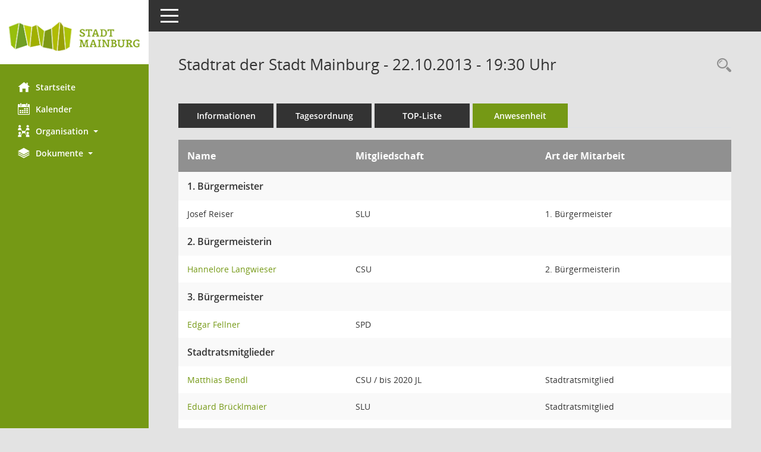

--- FILE ---
content_type: text/html; charset=UTF-8
request_url: http://buergerinfo.mainburg.de/to0045.php?__ksinr=314
body_size: 4478
content:
<!DOCTYPE html><html lang="de"  x-ms-format-detection="none"><head><meta charset="utf-8"><meta http-equiv="X-UA-Compatible" content="IE=edge"><meta name="viewport" content="width=device-width, initial-scale=1"><meta name="description" content="Diese Seite zeigt die bei der aktuellen Sitzung anwesenden Personen an."><meta name="author" content="Somacos GmbH & Co. KG,https://www.somacos.de, SessionNet Version 5.5.0 KP5 bi (Layout 6)"><meta name="sessionnet" content="V:050500"/><link rel="shortcut icon" href="im/browser.ico" type="image/x-icon"/><link rel="apple-touch-icon" href="im/somacos57.png" /><link rel="help" href="yhelp1.php" title="Hilfe" /><link rel="start" href="info.php" title="Startseite" /><title>SessionNet | Stadtrat der Stadt Mainburg - 22.10.2013 - 19:30&nbsp;Uhr</title><meta name="viewport" content="width=device-width,initial-scale=1.0">
<script>var smcGLOBAL_FUNCTION_STATUS_LOGON = 1;var smcStatus_Logon = false;</script>
<script src="yjavascript.js"></script><script src="js/shopjavascript.js"></script><meta name="format-detection" content="telephone=no, date=no, address=no, email=no" /><link href="css/styles6.css" rel="stylesheet"><link href="css/styles5_3.css" rel="stylesheet"><link href="css/styles5fct.css" rel="stylesheet"><link href="config/layout/mainburg/config.css" rel="stylesheet"><link id="smcglobalprintstyles" rel="stylesheet" type="text/css" media="print" href="css/styles5print.css"><link href="css/responsive.css" rel="stylesheet" media="(max-width:767px)"><link href="css/responsive3.css" rel="stylesheet" media="(max-width:767px)"><!--[if lt IE 9]><script src="js/smchtml5shiv.min.js"></script><script src="js/smcrespond.min.js"></script><![endif]--></head><body id="smc_body" class="smc-body">
<!-- #wrapper --><div id="wrapper" class="smclayout smc_page_to0045_layout"><div id="sidebar-wrapper" role="navigation" aria-label="Hauptmenü" class="smc-nav-config smc-pr-n"><div class="logo smc-config-logo" style="background-color:white"><a href="info.php" title="Hier gelangen Sie zur Startseite dieser Webanwendung." aria-label="Hier gelangen Sie zur Startseite dieser Webanwendung." class="smce-a-u" ><img src="config/layout/mainburg/logo.png" class="img-responsive smc-img-logo" alt="Logo" /></a></div><ul id="sidebar-nav" class="nav nav-pills nav-stacked"><li class="nav-item smc-nav-online"><a href="info.php" title="Hier gelangen Sie zur Startseite dieser Webanwendung." aria-label="Hier gelangen Sie zur Startseite dieser Webanwendung." class="smce-a-u nav-link smcmenu1 smc-ct1" ><i class="smc smc-home" aria-hidden="true"></i>Startseite</a></li> <li class="nav-item smc-nav-online"><a href="si0040.php" title="Diese Seite enth&auml;lt eine kalendarische &Uuml;bersicht der Sitzungstermine f&uuml;r einen Monat." aria-label="Diese Seite enth&auml;lt eine kalendarische &Uuml;bersicht der Sitzungstermine f&uuml;r einen Monat." class="smce-a-u nav-link smcmenu1 smc-ct1" ><i class="smc smc-calendar" aria-hidden="true"></i>Kalender</a></li> <li class="nav-item smc-nav-online"><a id="smc_nav_group_org" aria-expanded="false" role="button" data-toggle="collapse" href="#smc_nav_group_sub_org" aria-controls="smc_nav_group_sub_org" href="#"><span><i class="smc smc-network-connection" aria-hidden="true"></i>Organisation</span> <span class="caret"></span></a><ul id="smc_nav_group_sub_org" class="nav collapse" role="menu" aria-labelledby="smc_nav_group_org"><li class="smc-nav-link"><a href="kp0040.php?__kgrnr=1" title="Diese Seite zeigt Details zu einem Gremium an. Neben allgemeinen Informationen sehen Sie, welche Mitglieder dem Gremium zugeordnet sind. Sie erhalten u.a. die M&ouml;glichkeit, die Sitzungen und Beschl&uuml;sse des Gremiums abzurufen." aria-label="Diese Seite zeigt Details zu einem Gremium an. Neben allgemeinen Informationen sehen Sie, welche Mitglieder dem Gremium zugeordnet sind. Sie erhalten u.a. die M&ouml;glichkeit, die Sitzungen und Beschl&uuml;sse des Gremiums abzurufen." class="smce-a-u" >Stadtrat</a></li><li class="smc-nav-link"><a href="gr0040.php" title="Diese Seite zeigt eine Liste der Gremien, f&uuml;r die im Sitzungsdienst Informationen verwaltet werden. Als Filter stehen die Zeitr&auml;ume zur Verf&uuml;gung." aria-label="Diese Seite zeigt eine Liste der Gremien, f&uuml;r die im Sitzungsdienst Informationen verwaltet werden. Als Filter stehen die Zeitr&auml;ume zur Verf&uuml;gung." class="smce-a-u" >Gremien</a></li></ul></li><li class="nav-item smc-nav-online"><a id="smc_nav_group_doc" aria-expanded="false" role="button" data-toggle="collapse" href="#smc_nav_group_sub_doc" aria-controls="smc_nav_group_sub_doc" href="#"><span><i class="smc smc-paper-stack" aria-hidden="true"></i>Dokumente</span> <span class="caret"></span></a><ul id="smc_nav_group_sub_doc" class="nav collapse" role="menu" aria-labelledby="smc_nav_group_doc"><li class="smc-nav-link"><a href="do0040.php?__cstart=30" title="Diese Seite liefert eine &Uuml;bersicht von Dokumenten. Die Anzeige ist standardm&auml;&szlig;ig auf die zuletzt freigegebenen Dokumente beschr&auml;nkt. Sie kann per Men&uuml;punkt schrittweise erweitert werden." aria-label="Diese Seite liefert eine &Uuml;bersicht von Dokumenten. Die Anzeige ist standardm&auml;&szlig;ig auf die zuletzt freigegebenen Dokumente beschr&auml;nkt. Sie kann per Men&uuml;punkt schrittweise erweitert werden." class="smce-a-u" >Aktuelle Dokumente</a></li></ul></li>
</ul><!-- /Sidebar ende smcnav mandatos --></div>
<div id="page-content-wrapper">
<nav id="top-bar" class="navbar navbar-inverse" aria-label="Auswahlmenü"><div id="menu-toggle" class="collapsed" title="Navigation ein- bzw. ausblenden"><span class="sr-only">Toggle navigation</span><span class="icon-bar"></span><span class="icon-bar"></span><span class="icon-bar"></span></div><ul class="nav navbar-nav navbar-right">

</ul></nav>

<div class="page-title" role="navigation" aria-label="Seitentitel und Oberes Menü"><ul class="nav nav-pills smc-nav-actions float-right smc-pr-n" aria-label="Oberes Menü"><li><a href="recherche.php" title="Rechercheauswahl anzeigen" aria-label="Rechercheauswahl anzeigen" class="" ><i class="smc smc-magnifier" aria-hidden="true"></i><span class="sr-only">Rechercheauswahl</span></a></li></ul><h1 class="smc_h1">Stadtrat der Stadt Mainburg - 22.10.2013 - 19:30&nbsp;Uhr</h1></div>

<div id="page-content" role="main" aria-label="Informationen">
<ul class="nav nav-tabs smcnoprint" id="smcregister" aria-label="Tab Navigation">
<li class="nav-item"><a href="si0050.php?__ksinr=314" title="Informationen" aria-label="Informationen" class="smce-a-u nav-link" >Informationen</a></li><li class="nav-item"><a href="si0057.php?__ksinr=314" title="Tagesordnung" aria-label="Tagesordnung" class="smce-a-u nav-link" >Tagesordnung</a></li><li class="nav-item"><a href="si0056.php?__ksinr=314" title="Tagesordnung schrittweise abarbeiten" aria-label="Tagesordnung schrittweise abarbeiten" class="smce-a-u nav-link" >TOP-Liste</a></li><li class="nav-item active smc-ct1" aria-selected="true"><a href="to0045.php?__ksinr=314" title="Anwesenheit" aria-label="Anwesenheit" class="smce-a-u nav-link" >Anwesenheit</a></li>
</ul><table id="smc_page_to0045_contenttable1" class="smccontenttable smc_page_to0045_contenttable table table-striped"><thead><tr><th class="smc_th">Name&nbsp;</th><th class="smc_th">Mitgliedschaft&nbsp;</th><th class="smc_th smc_field_amname">Art der Mitarbeit</th></tr></thead><tbody><tr valign="top" class="smcrowh smc-table-group"><td class="smcrowh smc_field_puname_new" colspan="3">1. Bürgermeister</td></tr><tr><td>Josef Reiser&nbsp;</td><td>SLU&nbsp;</td><td class="smc_td smc_field_amname">1. Bürgermeister</td></tr><tr valign="top" class="smcrowh smc-table-group"><td class="smcrowh smc_field_puname_new" colspan="3">2. Bürgermeisterin</td></tr><tr><td><a href="pe0051.php?__kpenr=14&grnr=1" title="Details anzeigen: Hannelore Langwieser" aria-label="Details anzeigen: Hannelore Langwieser" class="smce-a-u smc-link-normal" >Hannelore Langwieser</a>&nbsp;</td><td>CSU&nbsp;</td><td class="smc_td smc_field_amname">2. Bürgermeisterin</td></tr><tr valign="top" class="smcrowh smc-table-group"><td class="smcrowh smc_field_puname_new" colspan="3">3. Bürgermeister</td></tr><tr><td><a href="pe0051.php?__kpenr=7&grnr=1" title="Details anzeigen: Edgar Fellner" aria-label="Details anzeigen: Edgar Fellner" class="smce-a-u smc-link-normal" >Edgar Fellner</a>&nbsp;</td><td>SPD&nbsp;</td><td class="smc_td smc_field_amname">&nbsp;</td></tr><tr valign="top" class="smcrowh smc-table-group"><td class="smcrowh smc_field_puname_new" colspan="3">Stadtratsmitglieder</td></tr><tr><td><a href="pe0051.php?__kpenr=103&grnr=1" title="Details anzeigen: Matthias Bendl" aria-label="Details anzeigen: Matthias Bendl" class="smce-a-u smc-link-normal" >Matthias Bendl</a>&nbsp;</td><td>CSU / bis 2020 JL&nbsp;</td><td class="smc_td smc_field_amname">Stadtratsmitglied</td></tr><tr><td><a href="pe0051.php?__kpenr=6&grnr=1" title="Details anzeigen: Eduard Brücklmaier" aria-label="Details anzeigen: Eduard Brücklmaier" class="smce-a-u smc-link-normal" >Eduard Brücklmaier</a>&nbsp;</td><td>SLU&nbsp;</td><td class="smc_td smc_field_amname">Stadtratsmitglied</td></tr><tr><td><a href="pe0051.php?__kpenr=98&grnr=1" title="Details anzeigen: Helmut Fichtner" aria-label="Details anzeigen: Helmut Fichtner" class="smce-a-u smc-link-normal" >Helmut Fichtner</a>&nbsp;</td><td>FW&nbsp;</td><td class="smc_td smc_field_amname">Stadtratsmitglied</td></tr><tr><td>Bernd Friebe&nbsp;</td><td>FW&nbsp;</td><td class="smc_td smc_field_amname">Stadtratsmitglied</td></tr><tr><td><a href="pe0051.php?__kpenr=9&grnr=1" title="Details anzeigen: Renate Fuchs" aria-label="Details anzeigen: Renate Fuchs" class="smce-a-u smc-link-normal" >Renate Fuchs</a>&nbsp;</td><td>FW&nbsp;</td><td class="smc_td smc_field_amname">Stadtratsmitglied</td></tr><tr><td><a href="pe0051.php?__kpenr=11&grnr=1" title="Details anzeigen: Martin Huber" aria-label="Details anzeigen: Martin Huber" class="smce-a-u smc-link-normal" >Martin Huber</a>&nbsp;</td><td>CSU&nbsp;</td><td class="smc_td smc_field_amname">Stadtratsmitglied</td></tr><tr><td><a href="pe0051.php?__kpenr=105&grnr=1" title="Details anzeigen: Thomas Kastner" aria-label="Details anzeigen: Thomas Kastner" class="smce-a-u smc-link-normal" >Thomas Kastner</a>&nbsp;</td><td>CSU&nbsp;</td><td class="smc_td smc_field_amname">Stadtratsmitglied</td></tr><tr><td>Gerhard Lang&nbsp;</td><td>ÖDP&nbsp;</td><td class="smc_td smc_field_amname">&nbsp;</td></tr><tr><td><a href="pe0051.php?__kpenr=99&grnr=1" title="Details anzeigen: Michael Lechner" aria-label="Details anzeigen: Michael Lechner" class="smce-a-u smc-link-normal" >Michael Lechner</a>&nbsp;</td><td>SLU&nbsp;</td><td class="smc_td smc_field_amname">Stadtratsmitglied</td></tr><tr><td>Stefanie Linseisen&nbsp;</td><td>JL&nbsp;</td><td class="smc_td smc_field_amname">&nbsp;</td></tr><tr><td>Dr. Karl Pöschl&nbsp;</td><td>CSU&nbsp;</td><td class="smc_td smc_field_amname">Stadtratsmitglied</td></tr><tr><td>Erwin Rank&nbsp;</td><td>CSU&nbsp;</td><td class="smc_td smc_field_amname">&nbsp;</td></tr><tr><td>Artur Schmid&nbsp;</td><td>SPD&nbsp;</td><td class="smc_td smc_field_amname">&nbsp;</td></tr><tr><td>Martin Schönhuber&nbsp;</td><td>FW&nbsp;</td><td class="smc_td smc_field_amname">&nbsp;</td></tr><tr><td>Dr. Thomas Schummer&nbsp;</td><td>FW&nbsp;</td><td class="smc_td smc_field_amname">&nbsp;</td></tr><tr><td>Helmut Weiherer&nbsp;</td><td>SPD&nbsp;</td><td class="smc_td smc_field_amname">&nbsp;</td></tr><tr valign="top" class="smcrowh smc-table-group"><td class="smcrowh smc_field_puname_new" colspan="3">Ortssprecher (ber. Mitglied)</td></tr><tr><td>Josef Hagl&nbsp;</td><td>SLU&nbsp;</td><td class="smc_td smc_field_amname">Ortssprecher (ber. Mitglied)</td></tr><tr><td>Alois Heindl&nbsp;</td><td>(keine Parteizugehörigkeit)&nbsp;</td><td class="smc_td smc_field_amname">Ortssprecher (ber. Mitglied)</td></tr><tr><td>Georg Kolmeder&nbsp;</td><td>&nbsp;</td><td class="smc_td smc_field_amname">&nbsp;</td></tr><tr valign="top" class="smcrowh smc-table-group"><td class="smcrowh smc_field_puname_new" colspan="3">Schriftführer</td></tr><tr><td>Georg Harrieder&nbsp;</td><td>&nbsp;</td><td class="smc_td smc_field_amname">Schriftführer</td></tr><tr valign="top" class="smcrowh smc-table-group"><td class="smcrowh smc_field_puname_new" colspan="3">Sonstige Anwesende</td></tr><tr><td>Sebastian Ecker&nbsp;</td><td>&nbsp;</td><td class="smc_td smc_field_amname">Sonstige Anwesende</td></tr><tr><td>Christoph Limmer&nbsp;</td><td>&nbsp;</td><td class="smc_td smc_field_amname">Sonstige Anwesende</td></tr></table>

</div><!-- /page-content-1 -->
</div><!-- /page-content-wrapper -->
<footer aria-label="Fusszeile mit Seiteninformationen"><div class="d-flex justify-content-between"><div id="smcmenubottom" title="Diese Men&uuml;leiste enth&auml;lt Funktionen f&uuml;r die Steuerung der aktuellen Seite."><ul class="list-inline"><li class="list-inline-item"><i class="fa fa-database" aria-hidden="true"></i>&nbsp;25&nbsp;S&auml;tze</li><li><i class="fa fa-clock-o" aria-hidden="true"></i>&nbsp;Letzte &Auml;nderung:&nbsp;24.12.2025 20:30:18</li></ul></div><div id="smcsomacosinfo" class="text-right"><span lang="en">Software: </span><a href="https://somacos.de/loesungen/sitzungsmanagement/session/" class="smc-link-normal" target="_blank" title="Zum Hersteller dieser Sitzungsdienst-Software: Somacos GmbH &amp; Co. KG - in einem neuen Browserfenster">Sitzungsdienst <span lang="en">Session</span><span class="sr-only">(Wird in neuem Fenster geöffnet)</span></a></div></div><div id="smcmenubottom2" class="smc-menu-bottom"><ul class="list-inline smc-detail-list"><li class="list-inline-item">&copy; 2020 Stadt Mainburg</li><li class="list-inline-item"><a href="http://mainburg.de/index.php?id=0,252" class="smc-link-normal" target="blank">Impressum</a></li><li class="list-inline-item">Umsetzung: <a href="http://www.livingdata.de"  class="smc-link-normal" target="blank">LivingData GmbH</a></li></ul></div></footer>
</div><!-- /wrapper -->
<script src="js/smcjquery_min.js?v=3.5.1"></script>
<script src="js/smcpopper_min.js"></script>
<script src="js/smcbootstrap.bundle.min.js"></script>
<script src="js/smcmvc1.js"></script>		<!-- Menu Toggle Script -->
		<script>
		//Menu Toggle Script Variante "Nav bei < 991 dynamisch" (2):
		$("#menu-toggle").click(function (e) {
			    e.preventDefault();
			    //alert('toggled');
			    $("#wrapper").toggleClass("toggled");
		});
			    document.addEventListener('DOMContentLoaded', function () {
				        $(window).on('resize', updateToggle);
				        updateToggle();
			    });
		    function updateToggle() {
			        if ($(window).width() < 991) {
				            $('#wrapper').addClass('toggled');
			        }
		    }
		    function runToggle() {
			        //Einklappen erzwingen:
			        //alert('runtoggle 2');
			        $('#wrapper').addClass('toggled');
		    }
		</script>

<script>
function smcGlobalGKI2(){return '196395670';}function smcGlobalSMCLAYOUT(){return 'wrapper';}function smcGlobal_AJAX_KEINRECHT(){return 'ajax.0';}function smcGlobalDebug(){return false;}function smcGlobal_HB(){return '';}
</script>
</body></html>